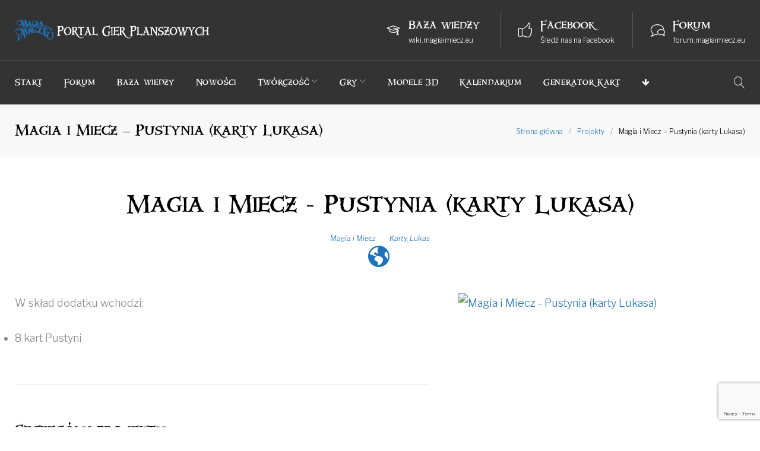

--- FILE ---
content_type: text/html; charset=utf-8
request_url: https://www.google.com/recaptcha/api2/anchor?ar=1&k=6LdrxIsUAAAAAM9rAsrZ1a_k4U-gbZ5Tgwo2wWXM&co=aHR0cDovL21hZ2lhaW1pZWN6LmV1Ojgw&hl=en&v=PoyoqOPhxBO7pBk68S4YbpHZ&size=invisible&anchor-ms=20000&execute-ms=30000&cb=g9tt1wmdn49g
body_size: 48777
content:
<!DOCTYPE HTML><html dir="ltr" lang="en"><head><meta http-equiv="Content-Type" content="text/html; charset=UTF-8">
<meta http-equiv="X-UA-Compatible" content="IE=edge">
<title>reCAPTCHA</title>
<style type="text/css">
/* cyrillic-ext */
@font-face {
  font-family: 'Roboto';
  font-style: normal;
  font-weight: 400;
  font-stretch: 100%;
  src: url(//fonts.gstatic.com/s/roboto/v48/KFO7CnqEu92Fr1ME7kSn66aGLdTylUAMa3GUBHMdazTgWw.woff2) format('woff2');
  unicode-range: U+0460-052F, U+1C80-1C8A, U+20B4, U+2DE0-2DFF, U+A640-A69F, U+FE2E-FE2F;
}
/* cyrillic */
@font-face {
  font-family: 'Roboto';
  font-style: normal;
  font-weight: 400;
  font-stretch: 100%;
  src: url(//fonts.gstatic.com/s/roboto/v48/KFO7CnqEu92Fr1ME7kSn66aGLdTylUAMa3iUBHMdazTgWw.woff2) format('woff2');
  unicode-range: U+0301, U+0400-045F, U+0490-0491, U+04B0-04B1, U+2116;
}
/* greek-ext */
@font-face {
  font-family: 'Roboto';
  font-style: normal;
  font-weight: 400;
  font-stretch: 100%;
  src: url(//fonts.gstatic.com/s/roboto/v48/KFO7CnqEu92Fr1ME7kSn66aGLdTylUAMa3CUBHMdazTgWw.woff2) format('woff2');
  unicode-range: U+1F00-1FFF;
}
/* greek */
@font-face {
  font-family: 'Roboto';
  font-style: normal;
  font-weight: 400;
  font-stretch: 100%;
  src: url(//fonts.gstatic.com/s/roboto/v48/KFO7CnqEu92Fr1ME7kSn66aGLdTylUAMa3-UBHMdazTgWw.woff2) format('woff2');
  unicode-range: U+0370-0377, U+037A-037F, U+0384-038A, U+038C, U+038E-03A1, U+03A3-03FF;
}
/* math */
@font-face {
  font-family: 'Roboto';
  font-style: normal;
  font-weight: 400;
  font-stretch: 100%;
  src: url(//fonts.gstatic.com/s/roboto/v48/KFO7CnqEu92Fr1ME7kSn66aGLdTylUAMawCUBHMdazTgWw.woff2) format('woff2');
  unicode-range: U+0302-0303, U+0305, U+0307-0308, U+0310, U+0312, U+0315, U+031A, U+0326-0327, U+032C, U+032F-0330, U+0332-0333, U+0338, U+033A, U+0346, U+034D, U+0391-03A1, U+03A3-03A9, U+03B1-03C9, U+03D1, U+03D5-03D6, U+03F0-03F1, U+03F4-03F5, U+2016-2017, U+2034-2038, U+203C, U+2040, U+2043, U+2047, U+2050, U+2057, U+205F, U+2070-2071, U+2074-208E, U+2090-209C, U+20D0-20DC, U+20E1, U+20E5-20EF, U+2100-2112, U+2114-2115, U+2117-2121, U+2123-214F, U+2190, U+2192, U+2194-21AE, U+21B0-21E5, U+21F1-21F2, U+21F4-2211, U+2213-2214, U+2216-22FF, U+2308-230B, U+2310, U+2319, U+231C-2321, U+2336-237A, U+237C, U+2395, U+239B-23B7, U+23D0, U+23DC-23E1, U+2474-2475, U+25AF, U+25B3, U+25B7, U+25BD, U+25C1, U+25CA, U+25CC, U+25FB, U+266D-266F, U+27C0-27FF, U+2900-2AFF, U+2B0E-2B11, U+2B30-2B4C, U+2BFE, U+3030, U+FF5B, U+FF5D, U+1D400-1D7FF, U+1EE00-1EEFF;
}
/* symbols */
@font-face {
  font-family: 'Roboto';
  font-style: normal;
  font-weight: 400;
  font-stretch: 100%;
  src: url(//fonts.gstatic.com/s/roboto/v48/KFO7CnqEu92Fr1ME7kSn66aGLdTylUAMaxKUBHMdazTgWw.woff2) format('woff2');
  unicode-range: U+0001-000C, U+000E-001F, U+007F-009F, U+20DD-20E0, U+20E2-20E4, U+2150-218F, U+2190, U+2192, U+2194-2199, U+21AF, U+21E6-21F0, U+21F3, U+2218-2219, U+2299, U+22C4-22C6, U+2300-243F, U+2440-244A, U+2460-24FF, U+25A0-27BF, U+2800-28FF, U+2921-2922, U+2981, U+29BF, U+29EB, U+2B00-2BFF, U+4DC0-4DFF, U+FFF9-FFFB, U+10140-1018E, U+10190-1019C, U+101A0, U+101D0-101FD, U+102E0-102FB, U+10E60-10E7E, U+1D2C0-1D2D3, U+1D2E0-1D37F, U+1F000-1F0FF, U+1F100-1F1AD, U+1F1E6-1F1FF, U+1F30D-1F30F, U+1F315, U+1F31C, U+1F31E, U+1F320-1F32C, U+1F336, U+1F378, U+1F37D, U+1F382, U+1F393-1F39F, U+1F3A7-1F3A8, U+1F3AC-1F3AF, U+1F3C2, U+1F3C4-1F3C6, U+1F3CA-1F3CE, U+1F3D4-1F3E0, U+1F3ED, U+1F3F1-1F3F3, U+1F3F5-1F3F7, U+1F408, U+1F415, U+1F41F, U+1F426, U+1F43F, U+1F441-1F442, U+1F444, U+1F446-1F449, U+1F44C-1F44E, U+1F453, U+1F46A, U+1F47D, U+1F4A3, U+1F4B0, U+1F4B3, U+1F4B9, U+1F4BB, U+1F4BF, U+1F4C8-1F4CB, U+1F4D6, U+1F4DA, U+1F4DF, U+1F4E3-1F4E6, U+1F4EA-1F4ED, U+1F4F7, U+1F4F9-1F4FB, U+1F4FD-1F4FE, U+1F503, U+1F507-1F50B, U+1F50D, U+1F512-1F513, U+1F53E-1F54A, U+1F54F-1F5FA, U+1F610, U+1F650-1F67F, U+1F687, U+1F68D, U+1F691, U+1F694, U+1F698, U+1F6AD, U+1F6B2, U+1F6B9-1F6BA, U+1F6BC, U+1F6C6-1F6CF, U+1F6D3-1F6D7, U+1F6E0-1F6EA, U+1F6F0-1F6F3, U+1F6F7-1F6FC, U+1F700-1F7FF, U+1F800-1F80B, U+1F810-1F847, U+1F850-1F859, U+1F860-1F887, U+1F890-1F8AD, U+1F8B0-1F8BB, U+1F8C0-1F8C1, U+1F900-1F90B, U+1F93B, U+1F946, U+1F984, U+1F996, U+1F9E9, U+1FA00-1FA6F, U+1FA70-1FA7C, U+1FA80-1FA89, U+1FA8F-1FAC6, U+1FACE-1FADC, U+1FADF-1FAE9, U+1FAF0-1FAF8, U+1FB00-1FBFF;
}
/* vietnamese */
@font-face {
  font-family: 'Roboto';
  font-style: normal;
  font-weight: 400;
  font-stretch: 100%;
  src: url(//fonts.gstatic.com/s/roboto/v48/KFO7CnqEu92Fr1ME7kSn66aGLdTylUAMa3OUBHMdazTgWw.woff2) format('woff2');
  unicode-range: U+0102-0103, U+0110-0111, U+0128-0129, U+0168-0169, U+01A0-01A1, U+01AF-01B0, U+0300-0301, U+0303-0304, U+0308-0309, U+0323, U+0329, U+1EA0-1EF9, U+20AB;
}
/* latin-ext */
@font-face {
  font-family: 'Roboto';
  font-style: normal;
  font-weight: 400;
  font-stretch: 100%;
  src: url(//fonts.gstatic.com/s/roboto/v48/KFO7CnqEu92Fr1ME7kSn66aGLdTylUAMa3KUBHMdazTgWw.woff2) format('woff2');
  unicode-range: U+0100-02BA, U+02BD-02C5, U+02C7-02CC, U+02CE-02D7, U+02DD-02FF, U+0304, U+0308, U+0329, U+1D00-1DBF, U+1E00-1E9F, U+1EF2-1EFF, U+2020, U+20A0-20AB, U+20AD-20C0, U+2113, U+2C60-2C7F, U+A720-A7FF;
}
/* latin */
@font-face {
  font-family: 'Roboto';
  font-style: normal;
  font-weight: 400;
  font-stretch: 100%;
  src: url(//fonts.gstatic.com/s/roboto/v48/KFO7CnqEu92Fr1ME7kSn66aGLdTylUAMa3yUBHMdazQ.woff2) format('woff2');
  unicode-range: U+0000-00FF, U+0131, U+0152-0153, U+02BB-02BC, U+02C6, U+02DA, U+02DC, U+0304, U+0308, U+0329, U+2000-206F, U+20AC, U+2122, U+2191, U+2193, U+2212, U+2215, U+FEFF, U+FFFD;
}
/* cyrillic-ext */
@font-face {
  font-family: 'Roboto';
  font-style: normal;
  font-weight: 500;
  font-stretch: 100%;
  src: url(//fonts.gstatic.com/s/roboto/v48/KFO7CnqEu92Fr1ME7kSn66aGLdTylUAMa3GUBHMdazTgWw.woff2) format('woff2');
  unicode-range: U+0460-052F, U+1C80-1C8A, U+20B4, U+2DE0-2DFF, U+A640-A69F, U+FE2E-FE2F;
}
/* cyrillic */
@font-face {
  font-family: 'Roboto';
  font-style: normal;
  font-weight: 500;
  font-stretch: 100%;
  src: url(//fonts.gstatic.com/s/roboto/v48/KFO7CnqEu92Fr1ME7kSn66aGLdTylUAMa3iUBHMdazTgWw.woff2) format('woff2');
  unicode-range: U+0301, U+0400-045F, U+0490-0491, U+04B0-04B1, U+2116;
}
/* greek-ext */
@font-face {
  font-family: 'Roboto';
  font-style: normal;
  font-weight: 500;
  font-stretch: 100%;
  src: url(//fonts.gstatic.com/s/roboto/v48/KFO7CnqEu92Fr1ME7kSn66aGLdTylUAMa3CUBHMdazTgWw.woff2) format('woff2');
  unicode-range: U+1F00-1FFF;
}
/* greek */
@font-face {
  font-family: 'Roboto';
  font-style: normal;
  font-weight: 500;
  font-stretch: 100%;
  src: url(//fonts.gstatic.com/s/roboto/v48/KFO7CnqEu92Fr1ME7kSn66aGLdTylUAMa3-UBHMdazTgWw.woff2) format('woff2');
  unicode-range: U+0370-0377, U+037A-037F, U+0384-038A, U+038C, U+038E-03A1, U+03A3-03FF;
}
/* math */
@font-face {
  font-family: 'Roboto';
  font-style: normal;
  font-weight: 500;
  font-stretch: 100%;
  src: url(//fonts.gstatic.com/s/roboto/v48/KFO7CnqEu92Fr1ME7kSn66aGLdTylUAMawCUBHMdazTgWw.woff2) format('woff2');
  unicode-range: U+0302-0303, U+0305, U+0307-0308, U+0310, U+0312, U+0315, U+031A, U+0326-0327, U+032C, U+032F-0330, U+0332-0333, U+0338, U+033A, U+0346, U+034D, U+0391-03A1, U+03A3-03A9, U+03B1-03C9, U+03D1, U+03D5-03D6, U+03F0-03F1, U+03F4-03F5, U+2016-2017, U+2034-2038, U+203C, U+2040, U+2043, U+2047, U+2050, U+2057, U+205F, U+2070-2071, U+2074-208E, U+2090-209C, U+20D0-20DC, U+20E1, U+20E5-20EF, U+2100-2112, U+2114-2115, U+2117-2121, U+2123-214F, U+2190, U+2192, U+2194-21AE, U+21B0-21E5, U+21F1-21F2, U+21F4-2211, U+2213-2214, U+2216-22FF, U+2308-230B, U+2310, U+2319, U+231C-2321, U+2336-237A, U+237C, U+2395, U+239B-23B7, U+23D0, U+23DC-23E1, U+2474-2475, U+25AF, U+25B3, U+25B7, U+25BD, U+25C1, U+25CA, U+25CC, U+25FB, U+266D-266F, U+27C0-27FF, U+2900-2AFF, U+2B0E-2B11, U+2B30-2B4C, U+2BFE, U+3030, U+FF5B, U+FF5D, U+1D400-1D7FF, U+1EE00-1EEFF;
}
/* symbols */
@font-face {
  font-family: 'Roboto';
  font-style: normal;
  font-weight: 500;
  font-stretch: 100%;
  src: url(//fonts.gstatic.com/s/roboto/v48/KFO7CnqEu92Fr1ME7kSn66aGLdTylUAMaxKUBHMdazTgWw.woff2) format('woff2');
  unicode-range: U+0001-000C, U+000E-001F, U+007F-009F, U+20DD-20E0, U+20E2-20E4, U+2150-218F, U+2190, U+2192, U+2194-2199, U+21AF, U+21E6-21F0, U+21F3, U+2218-2219, U+2299, U+22C4-22C6, U+2300-243F, U+2440-244A, U+2460-24FF, U+25A0-27BF, U+2800-28FF, U+2921-2922, U+2981, U+29BF, U+29EB, U+2B00-2BFF, U+4DC0-4DFF, U+FFF9-FFFB, U+10140-1018E, U+10190-1019C, U+101A0, U+101D0-101FD, U+102E0-102FB, U+10E60-10E7E, U+1D2C0-1D2D3, U+1D2E0-1D37F, U+1F000-1F0FF, U+1F100-1F1AD, U+1F1E6-1F1FF, U+1F30D-1F30F, U+1F315, U+1F31C, U+1F31E, U+1F320-1F32C, U+1F336, U+1F378, U+1F37D, U+1F382, U+1F393-1F39F, U+1F3A7-1F3A8, U+1F3AC-1F3AF, U+1F3C2, U+1F3C4-1F3C6, U+1F3CA-1F3CE, U+1F3D4-1F3E0, U+1F3ED, U+1F3F1-1F3F3, U+1F3F5-1F3F7, U+1F408, U+1F415, U+1F41F, U+1F426, U+1F43F, U+1F441-1F442, U+1F444, U+1F446-1F449, U+1F44C-1F44E, U+1F453, U+1F46A, U+1F47D, U+1F4A3, U+1F4B0, U+1F4B3, U+1F4B9, U+1F4BB, U+1F4BF, U+1F4C8-1F4CB, U+1F4D6, U+1F4DA, U+1F4DF, U+1F4E3-1F4E6, U+1F4EA-1F4ED, U+1F4F7, U+1F4F9-1F4FB, U+1F4FD-1F4FE, U+1F503, U+1F507-1F50B, U+1F50D, U+1F512-1F513, U+1F53E-1F54A, U+1F54F-1F5FA, U+1F610, U+1F650-1F67F, U+1F687, U+1F68D, U+1F691, U+1F694, U+1F698, U+1F6AD, U+1F6B2, U+1F6B9-1F6BA, U+1F6BC, U+1F6C6-1F6CF, U+1F6D3-1F6D7, U+1F6E0-1F6EA, U+1F6F0-1F6F3, U+1F6F7-1F6FC, U+1F700-1F7FF, U+1F800-1F80B, U+1F810-1F847, U+1F850-1F859, U+1F860-1F887, U+1F890-1F8AD, U+1F8B0-1F8BB, U+1F8C0-1F8C1, U+1F900-1F90B, U+1F93B, U+1F946, U+1F984, U+1F996, U+1F9E9, U+1FA00-1FA6F, U+1FA70-1FA7C, U+1FA80-1FA89, U+1FA8F-1FAC6, U+1FACE-1FADC, U+1FADF-1FAE9, U+1FAF0-1FAF8, U+1FB00-1FBFF;
}
/* vietnamese */
@font-face {
  font-family: 'Roboto';
  font-style: normal;
  font-weight: 500;
  font-stretch: 100%;
  src: url(//fonts.gstatic.com/s/roboto/v48/KFO7CnqEu92Fr1ME7kSn66aGLdTylUAMa3OUBHMdazTgWw.woff2) format('woff2');
  unicode-range: U+0102-0103, U+0110-0111, U+0128-0129, U+0168-0169, U+01A0-01A1, U+01AF-01B0, U+0300-0301, U+0303-0304, U+0308-0309, U+0323, U+0329, U+1EA0-1EF9, U+20AB;
}
/* latin-ext */
@font-face {
  font-family: 'Roboto';
  font-style: normal;
  font-weight: 500;
  font-stretch: 100%;
  src: url(//fonts.gstatic.com/s/roboto/v48/KFO7CnqEu92Fr1ME7kSn66aGLdTylUAMa3KUBHMdazTgWw.woff2) format('woff2');
  unicode-range: U+0100-02BA, U+02BD-02C5, U+02C7-02CC, U+02CE-02D7, U+02DD-02FF, U+0304, U+0308, U+0329, U+1D00-1DBF, U+1E00-1E9F, U+1EF2-1EFF, U+2020, U+20A0-20AB, U+20AD-20C0, U+2113, U+2C60-2C7F, U+A720-A7FF;
}
/* latin */
@font-face {
  font-family: 'Roboto';
  font-style: normal;
  font-weight: 500;
  font-stretch: 100%;
  src: url(//fonts.gstatic.com/s/roboto/v48/KFO7CnqEu92Fr1ME7kSn66aGLdTylUAMa3yUBHMdazQ.woff2) format('woff2');
  unicode-range: U+0000-00FF, U+0131, U+0152-0153, U+02BB-02BC, U+02C6, U+02DA, U+02DC, U+0304, U+0308, U+0329, U+2000-206F, U+20AC, U+2122, U+2191, U+2193, U+2212, U+2215, U+FEFF, U+FFFD;
}
/* cyrillic-ext */
@font-face {
  font-family: 'Roboto';
  font-style: normal;
  font-weight: 900;
  font-stretch: 100%;
  src: url(//fonts.gstatic.com/s/roboto/v48/KFO7CnqEu92Fr1ME7kSn66aGLdTylUAMa3GUBHMdazTgWw.woff2) format('woff2');
  unicode-range: U+0460-052F, U+1C80-1C8A, U+20B4, U+2DE0-2DFF, U+A640-A69F, U+FE2E-FE2F;
}
/* cyrillic */
@font-face {
  font-family: 'Roboto';
  font-style: normal;
  font-weight: 900;
  font-stretch: 100%;
  src: url(//fonts.gstatic.com/s/roboto/v48/KFO7CnqEu92Fr1ME7kSn66aGLdTylUAMa3iUBHMdazTgWw.woff2) format('woff2');
  unicode-range: U+0301, U+0400-045F, U+0490-0491, U+04B0-04B1, U+2116;
}
/* greek-ext */
@font-face {
  font-family: 'Roboto';
  font-style: normal;
  font-weight: 900;
  font-stretch: 100%;
  src: url(//fonts.gstatic.com/s/roboto/v48/KFO7CnqEu92Fr1ME7kSn66aGLdTylUAMa3CUBHMdazTgWw.woff2) format('woff2');
  unicode-range: U+1F00-1FFF;
}
/* greek */
@font-face {
  font-family: 'Roboto';
  font-style: normal;
  font-weight: 900;
  font-stretch: 100%;
  src: url(//fonts.gstatic.com/s/roboto/v48/KFO7CnqEu92Fr1ME7kSn66aGLdTylUAMa3-UBHMdazTgWw.woff2) format('woff2');
  unicode-range: U+0370-0377, U+037A-037F, U+0384-038A, U+038C, U+038E-03A1, U+03A3-03FF;
}
/* math */
@font-face {
  font-family: 'Roboto';
  font-style: normal;
  font-weight: 900;
  font-stretch: 100%;
  src: url(//fonts.gstatic.com/s/roboto/v48/KFO7CnqEu92Fr1ME7kSn66aGLdTylUAMawCUBHMdazTgWw.woff2) format('woff2');
  unicode-range: U+0302-0303, U+0305, U+0307-0308, U+0310, U+0312, U+0315, U+031A, U+0326-0327, U+032C, U+032F-0330, U+0332-0333, U+0338, U+033A, U+0346, U+034D, U+0391-03A1, U+03A3-03A9, U+03B1-03C9, U+03D1, U+03D5-03D6, U+03F0-03F1, U+03F4-03F5, U+2016-2017, U+2034-2038, U+203C, U+2040, U+2043, U+2047, U+2050, U+2057, U+205F, U+2070-2071, U+2074-208E, U+2090-209C, U+20D0-20DC, U+20E1, U+20E5-20EF, U+2100-2112, U+2114-2115, U+2117-2121, U+2123-214F, U+2190, U+2192, U+2194-21AE, U+21B0-21E5, U+21F1-21F2, U+21F4-2211, U+2213-2214, U+2216-22FF, U+2308-230B, U+2310, U+2319, U+231C-2321, U+2336-237A, U+237C, U+2395, U+239B-23B7, U+23D0, U+23DC-23E1, U+2474-2475, U+25AF, U+25B3, U+25B7, U+25BD, U+25C1, U+25CA, U+25CC, U+25FB, U+266D-266F, U+27C0-27FF, U+2900-2AFF, U+2B0E-2B11, U+2B30-2B4C, U+2BFE, U+3030, U+FF5B, U+FF5D, U+1D400-1D7FF, U+1EE00-1EEFF;
}
/* symbols */
@font-face {
  font-family: 'Roboto';
  font-style: normal;
  font-weight: 900;
  font-stretch: 100%;
  src: url(//fonts.gstatic.com/s/roboto/v48/KFO7CnqEu92Fr1ME7kSn66aGLdTylUAMaxKUBHMdazTgWw.woff2) format('woff2');
  unicode-range: U+0001-000C, U+000E-001F, U+007F-009F, U+20DD-20E0, U+20E2-20E4, U+2150-218F, U+2190, U+2192, U+2194-2199, U+21AF, U+21E6-21F0, U+21F3, U+2218-2219, U+2299, U+22C4-22C6, U+2300-243F, U+2440-244A, U+2460-24FF, U+25A0-27BF, U+2800-28FF, U+2921-2922, U+2981, U+29BF, U+29EB, U+2B00-2BFF, U+4DC0-4DFF, U+FFF9-FFFB, U+10140-1018E, U+10190-1019C, U+101A0, U+101D0-101FD, U+102E0-102FB, U+10E60-10E7E, U+1D2C0-1D2D3, U+1D2E0-1D37F, U+1F000-1F0FF, U+1F100-1F1AD, U+1F1E6-1F1FF, U+1F30D-1F30F, U+1F315, U+1F31C, U+1F31E, U+1F320-1F32C, U+1F336, U+1F378, U+1F37D, U+1F382, U+1F393-1F39F, U+1F3A7-1F3A8, U+1F3AC-1F3AF, U+1F3C2, U+1F3C4-1F3C6, U+1F3CA-1F3CE, U+1F3D4-1F3E0, U+1F3ED, U+1F3F1-1F3F3, U+1F3F5-1F3F7, U+1F408, U+1F415, U+1F41F, U+1F426, U+1F43F, U+1F441-1F442, U+1F444, U+1F446-1F449, U+1F44C-1F44E, U+1F453, U+1F46A, U+1F47D, U+1F4A3, U+1F4B0, U+1F4B3, U+1F4B9, U+1F4BB, U+1F4BF, U+1F4C8-1F4CB, U+1F4D6, U+1F4DA, U+1F4DF, U+1F4E3-1F4E6, U+1F4EA-1F4ED, U+1F4F7, U+1F4F9-1F4FB, U+1F4FD-1F4FE, U+1F503, U+1F507-1F50B, U+1F50D, U+1F512-1F513, U+1F53E-1F54A, U+1F54F-1F5FA, U+1F610, U+1F650-1F67F, U+1F687, U+1F68D, U+1F691, U+1F694, U+1F698, U+1F6AD, U+1F6B2, U+1F6B9-1F6BA, U+1F6BC, U+1F6C6-1F6CF, U+1F6D3-1F6D7, U+1F6E0-1F6EA, U+1F6F0-1F6F3, U+1F6F7-1F6FC, U+1F700-1F7FF, U+1F800-1F80B, U+1F810-1F847, U+1F850-1F859, U+1F860-1F887, U+1F890-1F8AD, U+1F8B0-1F8BB, U+1F8C0-1F8C1, U+1F900-1F90B, U+1F93B, U+1F946, U+1F984, U+1F996, U+1F9E9, U+1FA00-1FA6F, U+1FA70-1FA7C, U+1FA80-1FA89, U+1FA8F-1FAC6, U+1FACE-1FADC, U+1FADF-1FAE9, U+1FAF0-1FAF8, U+1FB00-1FBFF;
}
/* vietnamese */
@font-face {
  font-family: 'Roboto';
  font-style: normal;
  font-weight: 900;
  font-stretch: 100%;
  src: url(//fonts.gstatic.com/s/roboto/v48/KFO7CnqEu92Fr1ME7kSn66aGLdTylUAMa3OUBHMdazTgWw.woff2) format('woff2');
  unicode-range: U+0102-0103, U+0110-0111, U+0128-0129, U+0168-0169, U+01A0-01A1, U+01AF-01B0, U+0300-0301, U+0303-0304, U+0308-0309, U+0323, U+0329, U+1EA0-1EF9, U+20AB;
}
/* latin-ext */
@font-face {
  font-family: 'Roboto';
  font-style: normal;
  font-weight: 900;
  font-stretch: 100%;
  src: url(//fonts.gstatic.com/s/roboto/v48/KFO7CnqEu92Fr1ME7kSn66aGLdTylUAMa3KUBHMdazTgWw.woff2) format('woff2');
  unicode-range: U+0100-02BA, U+02BD-02C5, U+02C7-02CC, U+02CE-02D7, U+02DD-02FF, U+0304, U+0308, U+0329, U+1D00-1DBF, U+1E00-1E9F, U+1EF2-1EFF, U+2020, U+20A0-20AB, U+20AD-20C0, U+2113, U+2C60-2C7F, U+A720-A7FF;
}
/* latin */
@font-face {
  font-family: 'Roboto';
  font-style: normal;
  font-weight: 900;
  font-stretch: 100%;
  src: url(//fonts.gstatic.com/s/roboto/v48/KFO7CnqEu92Fr1ME7kSn66aGLdTylUAMa3yUBHMdazQ.woff2) format('woff2');
  unicode-range: U+0000-00FF, U+0131, U+0152-0153, U+02BB-02BC, U+02C6, U+02DA, U+02DC, U+0304, U+0308, U+0329, U+2000-206F, U+20AC, U+2122, U+2191, U+2193, U+2212, U+2215, U+FEFF, U+FFFD;
}

</style>
<link rel="stylesheet" type="text/css" href="https://www.gstatic.com/recaptcha/releases/PoyoqOPhxBO7pBk68S4YbpHZ/styles__ltr.css">
<script nonce="JSuuLrA7DjtFzl24JCxdBg" type="text/javascript">window['__recaptcha_api'] = 'https://www.google.com/recaptcha/api2/';</script>
<script type="text/javascript" src="https://www.gstatic.com/recaptcha/releases/PoyoqOPhxBO7pBk68S4YbpHZ/recaptcha__en.js" nonce="JSuuLrA7DjtFzl24JCxdBg">
      
    </script></head>
<body><div id="rc-anchor-alert" class="rc-anchor-alert"></div>
<input type="hidden" id="recaptcha-token" value="[base64]">
<script type="text/javascript" nonce="JSuuLrA7DjtFzl24JCxdBg">
      recaptcha.anchor.Main.init("[\x22ainput\x22,[\x22bgdata\x22,\x22\x22,\[base64]/[base64]/[base64]/ZyhXLGgpOnEoW04sMjEsbF0sVywwKSxoKSxmYWxzZSxmYWxzZSl9Y2F0Y2goayl7RygzNTgsVyk/[base64]/[base64]/[base64]/[base64]/[base64]/[base64]/[base64]/bmV3IEJbT10oRFswXSk6dz09Mj9uZXcgQltPXShEWzBdLERbMV0pOnc9PTM/bmV3IEJbT10oRFswXSxEWzFdLERbMl0pOnc9PTQ/[base64]/[base64]/[base64]/[base64]/[base64]\\u003d\x22,\[base64]\\u003d\\u003d\x22,\[base64]/w4dhw4o3wqvDmsKfw6IHLD8wQsKfw54vw6/ClAMewoQ4Q8OLw4UYwqwXPMOUWcK4w4zDoMKWU8KmwrABw57DgcK9MiwJL8K5IRLCj8O8wrdlw55Fwpskwq7DrsOAQcKXw5DCgcKhwq0xVHTDkcKNw7/Cq8KMFB1sw7DDocK3F0HCrMOWwqzDvcOpw6HCuMOuw40pw5XClcKCbcOQf8OSOB3DiV3CtsKPXiHClsOIwpPDo8OjL1MTPlAew7towpBVw4JEwpBLBEDCoHDDngbCpH0jXsO/[base64]/DosOXwrwSQzjDhhwWIcOwSsORw5UTwrrCn8OxK8ORw7TDq2bDsRvCslbCtHXDvsKSBHbDgwpnHmrChsOnwp7Dh8Klwq/ClMONwprDkChXeCxwwqHDrxleSWoSGFspUsObwrzClRE1wrXDnz1XwqBHRMKgDsOrwqXCiMOTRgnDrcKtEVI4wpfDicOHfwkFw49KY8Oqwp3DkMO5wqc7w6pRw5/Cl8K1GsO0K1MYLcOkwrYzwrDCucKFdsOXwrfDlUbDtsK7c8KyUcK0w7pxw4XDhQt6w5LDnsOsw73DklHClsO3dsK6OG9UMw0FZxNZw5toc8KwMMO2w4DCgcOBw7PDqyLDlMKuAkjCsELCtsONwrR0GwUawr10w6Row43CscOfw5DDu8KZTMOiE3Uiw4gQwrZ3wrQNw7/DjcOhbRzCisKNfmnCtQzDswrDlcOPwqLCsMOLa8KyR8Ogw68pP8OsMcKAw4MlbmbDo0HDj8Ojw53DvEgCN8KLw6wGQ145XzMfw6HCq1jCr0gwPnzDuULCj8KKw6HDhcOGw7/CsXhlwr7DoEHDocOCw7TDvnV4w7VYIsOZw6LCl0kiwrXDtMKKw6VjwofDrnrDtk3DuErCmsOfwo/DmDTDlMKEcMOQWCvDlMO0XcK5NktIZsKwf8OVw5rDp8KNa8KMwqXDn8K7UcOjw7dlw4LDtcKCw7NoHHDCkMO2w7R0WMOMRlzDqcO3AzzCsAMSTcOqFmjDjQ4YN8OFTsONRcKWclIUXhQ1w4nDt3wpwqMrAMOfw5bCncOLw71ow6NnwoLCksOrCMOFw65PbC7Dj8O/EMOowpdOwopew4rDosOOwqw9wq/DjcKBw4l+w4/DiMKfwqnDlMKbw7N3dXXDvMO/LsKgwpfDg1xEwoLDrm9Uw6wfw601BMKPw4ZOw5hLw7fCvT5lw5DCnMO3UlTCqhIkaDcgw6FRL8O7RztFwod0w5DDnsOVH8ONa8OXXzLDpcKuTzjCr8KbIXcORcKqw7XDmAzDg0cSFcKpSGPCu8K+Yg9Gb8Oow6fDu8OXLnlRwrLDrS/Dt8KjwrfCpMOWw6sbwonClhY+w4ROw4I0w6g8e3bCmcKtwpEGwolRIW0nw5w/McOvw4/DnRFoYcOFecKcMcKAw5nDvMOfPMKXMcKDw4bClRPDoXrDoTnCsMK0wo/CgsKTB3bDnXdbdcOpwoXCuVF7ZDd4T09yTcOCwpJdAhYuBU5fw4UJw4Icwp5PPcKHw48SDMOowqErwofDsMKiBE4RYiXDuBFxw4/ChMK+G1wgwo9aF8Oqw6TCjUDDixAKw4IjOcKkA8KAGHHDgX7DnsO1worDmMKaeUAvW3V7w48bw7kFw7jDpMOZPG/Cg8Kdw5dZJSRdw5Bcw4bDnMOdw7IqBcOJw4bDn3rDvBBZJcOcwo5/XMO+b0/Do8KDwq90wqzDisKTXDvDvcOOwpgfw7osw4HCljYqesOAIjRzY2PCnsKzMQYjwp/DlcK9GcONw4TDsyhMM8KqOsOYw5zCrCgcf2XCsCJpQsKMCcKbw7xTJi7DlMOgEThOegB7aDxaVsOJZHvDuR/Cq0AjwrrDt2t+w6d6wrrDjk/CgTFhJUPDvcK0ZGbDjVALw4jDiGPCnMOeVcOgPAR4wq/Dh0LCoERjwrjCp8ONGcOAEsOBwqLCusO2ZGFCLV7Cg8OpBnHDm8KaC8Kid8K2TgXCiFh7woDDtCXChgvCuBpBwoLDq8K1w43DgG5HHcOHwqkGcBo/wo8Kw6oqIsK1wqELw5cgFl1Hw41vRMKWw7DDjMO9w4MIEMO4w57DoMO8wpgOPzXCicKlY8KmQBrDqRoswqjDnhTCuyV8wpzCp8KJIMK3KBvCgcKVwo0UBMObw4/[base64]/CnlNlKV3Dj8KRwpvDlsOwBTjDpBXCgsOYw5/DiiTDscOEw7lHVznCn1lsPnTCucKqX0BKw5DCgcKMdx5PYcKham/Dt8K1bk7DnMKcw59NB2ZfPcOsM8K/Az9RHWDDkEbCpCwxw6/DrsKHw7BfSTDDmE4YRMOKw6bDtQzDvGDChMK9KsKnwo0fHcKiHHNNwr5XAMOCdUdlwqjDnWgbVl1yw57Di2cmwoAbw6M7ekQufcKiw75lw7JtVMKrw6EfNsKjAcK8NFnDg8OcZQUWw4TCjcO/WC8CdxzDvMOrwqR1A289w7Ivw7XDsMKDKsOWw50Zw7PDimHDscKhwrfDncOfd8KaR8O9w6PDrMKbZMKDacKmwrTDih7DjEfCoRF3Ey/CusOZwpHDr2nCqMOLwpQEw6DDjU8Cw5zDvSQjWsK/VyHDvBvDr37CiTTDhcO5w4QkGMO2f8O6SMKDBcOpwr3CoMKEw5RKw7Z6wp5nTFPDgWzDhcOUUsOdw4I6w73Dp0/Dr8KcA20XF8OKLsKRCGLCscKfNjoPaMOKwpBNCnbDg1JBw5oxXcKLEEgDw6rDl2nDqMO1w4NpC8OkworCtXMqw61vVsOjPkzCnVfDtAANdSrCn8Oyw57DqhosZmMQGMONwpA6wrNOw5/DqXRxCS7CghPDmMKAXWjDjMOHwqI2w7RVwok8wqkdWMOfSFRYVMOMwpbCqS4yw6TDtsO0wplLb8KbCMOyw50DwoHCoxfCgsKsw73DnMOFwpl/[base64]/[base64]/CvhjDll/Cm8KFw5pxVFHCt8OpdxhYw7cbw70dwq7DhsKZdVl5wrDCncOvw6gQTyHCgcOZw5HCixk3w4vDkMKSHhtyYsOYFsOww4zDqBjDoMOpwrXCpsO2M8OrbsKbDcO8w4bCtW7Dr2xewrbCp0VJOgJwwrh6bm0/wonCqUjDt8K7O8OfasOwdMONwrfCisKRasOswpXDvsOcfMKww6PDn8KdKznDgTLCv1jDiRcleQgUwrvDnCzCoMOPw43CsMOvwoxQNcKJw6pfEDhsw6l2w59zwpvDmFo1wrnClhlSO8OSwrjCl8Kzb3nCocO6JcOkA8KkNRU/b2bCqMOydcKpwoV7w4/ClQ0SwoYuw5fDjcOaTz5tZjlZwrbDsx/DpHvCuHrDqsOiMcKDw7XDhhTDmMK+RjLDmUdow6IpGsO/wq/DvcKaFsOUwo7Du8KhAU3DnW/CqkrDoSvDpQcow5YFRMO9GcKrw4s9IMOtwrLCpMKow6UUDmLDlMOyMHdvLMO5ZcK+VgDCozbCmMKKw7sfMh3ChU8/w5USDcO3Kx1dwqTDssKQNcKrw6HCtwt0VMKxcmpGRcKtfGPDiMOdXynDksKtwqkec8KxwrHCpsO8HUlUeGbDigoubcK0RgzCpsOvwp/[base64]/dBrDsj3DiMOswrpGbWPDp8KBw5DDpRZmS8KSw6JgwrEWw41EwpHCqVcwWQPDjkLDgMOGYcOYw5puwqDDrMKpwpTDjcOQU2VqZCzDrEAfwrvDnQMeA8OqHcKtw4vDmcOawrrDnMKswr43ZMKxwrvCvcKNAsKkw4IeVcKYw4DCtMOCfMKPE0vCtRvDkcK/w4xAJ3M+aMONw6/Cq8Kkw69xw7p8wqQhwpBIwq0uw61vIcKpC1AfwqrChcOPwozChsKxMgUVwr3Cl8OUwr9pfirCgMOhwrsleMKXKx10BsOfJStKw6cmO8OuJwRpV8OZwrBxNcKHZRLCgHYUw4FQwp/DisOnw4XCgXfCq8KsP8K4wpjCuMK5YgjCrMK/[base64]/PkJZWcOhacK6w5vDo3HCpsK4OMONw6XCu8Ktw5ZIOHrCkMKuwrt/w5jDh8OxPcKuX8KwwpnDucOcwp0wZMOER8K1AsOAwr42w55yWUokcy/CpcKbM3rDpsO2w7Jjw5LDhMOoennDpVQtwo/CqRo0H08GDMK+esKbH0BCw7vCtUxMw7PCpTVYIcKVNwjDjsK4woMmwodww4kqw7fDhMKAwqLDoG7Dj2VLw4pdbsOrTE7DvcOPPcOOEwzDpCkcw7PDlUDDl8O5w7jChmBZPAzCu8O3w7NXSMKhwrFtwr/DoQTDghwnw5Q7w5h/[base64]/DqCXCoSE4wpsrPXDCsMOyw5rDhMKjXFPDukLDhMKGw5XCnkJLAMOvw45Xw4LCgn/DlsKrw7oNw64LKGzCuAp/cx/[base64]/wozCoMOLwqPCoHpWV38VMCTCgMKVURLDmDhUX8OSK8OewosYw5LDtsONGWNAV8KDOcOkeMOyw5c6wprDlsOBNMKXAcO/w6tscn5Iw7olw71MXDtaGnvDtcK7LX7CicKhwp/CgE/DncO/worDtw4nfjQSw6DDu8OBDFszw59aEgl/HgDDk1EqwonCisKpO05nGHZUw4fDvivCrBHDkMKWw4PDh11vw4tjwoECBcORwpfDhCJ5w6IbHk85w780KcK0Ik7DvVkKw586wqXCmFNkORh7wpQDLcODMnp7DMOJQsK/FklGw6/DncKTwo8yDG3CjR/[base64]/[base64]/acOFKMOuw5nDhhXDscO0wqAnw65uJEh9wr3CswIZbMO5wp0zwoTCpMKwL2FowprDuBlLworDlh9ZCnXCj1HDssKwSF0Nw7HDvcOtw6IVwq7DqnnDnE/Cu1jDkGQxGyTCosKGw59XIcKpBiR1wq4Mw60Qw7vDkUs8QcOFw63CmMKYwpjDisKDZ8KKDcOPJcOAT8K/RcK0w5vCm8Kyb8KcRTBywoXCsMOiE8KDfMKmGxnDjgvCp8OfwpXDjcONFSxZw4/Ds8OewrwlwovCh8O9wqrDisKZI3DClEvCqTLDmFzCrcKnCm/DiyhbUMOHwppNM8OcGsKkw740w7fDpkbDvjM/w4/CocOUw4wIWsOrFBYZKcOqP0HCrxDDq8O0UwoeUMKCXDkuwq9nM27DhXc9NVbCmcOpwrAIZWjCv0jCrQjDow4Xw5dTwonDmsK4wpfCrcKKw7zDvmzCg8KLK3XCjMKrDcK6wpMlM8KATsOJwpAkw4krMAHDgQrDl0kkbcKDAm3ChhTDl3wFcDh/w6IEwpR8wp0Mw5jDm2XDicOOw5INfMORLEzCji8awqDDgMORb2ZVZMKiGMOeYDTDlMKOGgpDw4g2GsKpbMK2FFxlEcOJw5HDlGFdwp4LwoXCjnHCmD/Cqy5VfSvDvcKRwozCocKfNWDCoMOOElAJLiF4w4nCqcO1Y8KRKG/[base64]/Dm1wOw4zDhcOHwpABKcOfQMK8wrPConbDsyzCng8gXMKHVmPDuSh5KMKYw5QUwqlQd8OvPRAcw5/Cigt4YgE4w6vDicKDFhTCiMONwrXCj8OCw4w+IFl/wprDvMK9w5tYLsKMw7vDocK7J8K8wq7CnsK4wq/CqnIxLMKewotew6JjGcKGwonChcKmDyvCvsKNVn7DncKHLG3CtsKAwrDDsW7DkEXDs8O6w5hHwrzDgcOKGjrDlyTCsyHDp8OVw7PCjkvDkl5Vw6YYLsKjAsO4w4rCphnDjE/CviPCkCEsHVcDw6oDwq/Chy8IbMORIcOhw6dFUA8swpVGblbDi3bDs8OQw6XDk8OOwpMLwolUw5p6WMO8woIDwobDicKFw5slw7XCisKZR8KkfsOtGMOPFTQrwpEGw7t3GMOYwos8fl/DuMK7IsKyRBDCicOEwrHDjmTCncK9w6EOwpg4w4EzwoPCmnYZKMOjLFxwO8KWw4RYJxkLwrHCjTDCmRtCwqHDg2/[base64]/CjsO5wp1UXjkVGMKJw4F1wr7Dl8OzQ8OyH8OKw5HCl8KWOlUBwoLChMKsJcKWQ8K/wqvCvsOuw5p3VVcNdMOueT91GXwMw6DDtMKbVktPZmxTZcKBwqlUw49Iw5Ytw6IPw6/CqmYSIcOIw7gtd8Ogwp/DvAkkw43DpHjCrsKXdkTCr8OITDcFw6ZNw51mwpVpdMKpO8Obf0PCicOJEcKUQwIxRMOxwqAUwp95D8O8OmMnwqfDjFwGAcOuKl3DsRHDhcKLw4nDiFxybMKEB8KoJQnCmsOXMyXDo8O8UW/Cl8ONRn7DrcK/HhzDqCvDoR/[base64]/Cjx3Du8KsDsKnw6F8wq/CtVhUOhoqw5XCsU3DoMKSw6bCkkYnwps4w6VvQsOtworDssOzTcKfwo9/wqQ4w7FSdFFbQRbCqnDCgnjDpcOgQ8K0QzRXw6ktacKwQhkEw4jDm8K2fmvCkcKlEUlvaMKyCMODOBfCsXhJw7pHCl7DsQI2O2LCjsKMMsOqwp/Dml1wwoYEw5sBw6LDggNYw5nDlcO1w5AiwrDDpcKzwqwOCcOaw5vDmhkZOsKPNMOOKTg7w7lxbjnDp8KYY8K0w70PWMKWdn3CnkrCgcOlwpbCtcKCw6RXZsKcC8KHwoXDtcKGw7tmw7bDji3CgcKkwowXVx5lPDUvwqHCtsKHW8KdUsK/Im/CsxzCjcKYw78uwpUBCcOtVBs9w7jCisKsWnVpdGfCpcOIEj3Du1NNbsOmL8KQTAYrworCi8Orwq/DpCssZMOhw4PCrsKww7gQw7Aww6FXwpHClsOOfMOMG8O1w5k8woQtR8KfK21qw7TCiCE4w5zDuzERwpPDpkzCuU8qwq3CpsOVwrgKPzHCvsKVwqodJMKEQsO5w6FSZsO6aRV+fk3CusK2d8OSZ8O/FwUESsOfYcOHWWxlbx7DusOIwodQTMOFHWcWHjFXw5jCgsKwTXXDkXTDkAXDvzXCjMKKwocpNcOqwp/CmxTCvMOuSxHDolEUSgFMSsO5R8KHQjbDgxdZw78eFnPDvsKiw6rCkMOGZThZw5/DtV4RRg/Ci8OnwpLCocKdwp3DpMKLw67CgsOew4APMHTDqMKPaCYqF8K/[base64]/DhSg6PAAwQsKGKX/[base64]/UsO1HMKbwqzDmcKnNkohw7DDpSZaNcKJwpAJSh3DozEcw6dhEmxAw5jCmHNGwovDu8OaXcKNwrHCh27DjUg6w5LDrHx8bxJDGEXDmmQgEMOeJ1jDs8Klwqp+WgNUwqkJwpwcJG/CisKeD1lgKjI9w5TCusKvCCrCliTDo2E2F8ODcMO3wrEIwozCosOAw6HCtcOTw6g2P8KQw6pFKMKdwrLCjGjCqsKNwrXCunMRwrHCj0/CnxLCr8OqYjnCtWBvw5XCpjZhwp3DlMKDw4vDqCTCpsOXw5BNwprDngrCrMK0NB8Bw63DlSrDjcKQZ8KDS8OAGzfCu35BdsKsdMOLGj7CjMODw5VoNCHDlUh4GsKqwrTDtcOELMOcAMK/NcK0w7HDvEfDpiTCoMKMWMKWwpxIwqDDngluaE/DvUnCn1FNCHVIwqrDv3bDvsOPFD/CosKFYcK+UsK6TUjCi8K5wrHDpMKoAx/CiWLDvDI5w4PCvMKVw4fCmsK8wodwaC7ChsKWw6ZeDMOKw6/[base64]/[base64]/[base64]/CsSdDw6cbw7I8w4QIBHvDmzDCsUTDt8OJRMKzP8Okw4TDkcKBwrU2w43DjcKCCMObw6Riw5cWbRoTPjwdwpHCp8KkX1rDpMOdcsOzAcKGDSjCv8O0wp3Ds14OXgvDtcK5V8O6wrYgZBDDpVdiwp3DmwDCrXjDq8ObTsONSk/[base64]/[base64]/CvzcAw58Wwr/Cq0XDjTZWGDBJFsOVw53DssO8BsKqY8O3UsOLWiJeAURoBcKqwqtAah3DhsK/wo7Cg30dw4nCoglIMsKASC/DlMKFw7LDv8Ohcl9OFcOKVULCqBMZw6nCs8K0A8O7w7zDrg/Cuj3DrHHDgl3CrMO4w7XCpsKTw54uw73DkEvDmMOlBS5wwqAlwq3DtsK3wrvCj8KHwoZ4wrXDm8KNEHzClk/ClV14MsOvfsO7GCZSaQzDiXUow7k/[base64]/Q8Orw4ZkGlvCuXp1WcOywp4Fwp/DpUPDo03CuMOZwrHDhWrCksO4w6fDpcK8EFp3PcOew4jCvcOKFz3DhHXDpMKPcyTCq8KmVsOPwpHDlVDDpcOcw5XCuwJew4Vfw7jCj8O/worCq3AJcRbDk3/[base64]/[base64]/[base64]/TF0Ren4CwrfDjyoqB8KdWnHDocOZYXTDrDDChsOIw54+wr3DrcOUwrYkUcK9w75Dwr7CsH3CpMOxwoQJa8OvYQPCgsOlQgdtwo0RRGfDrsKswqvDmcO8w7NfcsKYJngOwrwsw6lyw7bDuj9YL8OWwo/DosOhw6jDhsKTwovDhR9Owr3CjMOEw5ROC8Kkw5Qlw6LDqnfCu8K6wo7Ct2k1w6Faw73CvRLDqMKTwqVnY8OBwrzDpcOQegDCjEJ4wrXCvmRWdcOEwqQlfV7CjsK5cn/CqMOaZsKUMcOmHsKsdzDCscK4wpvDjsKTwoHCoy4awrN9woxXw4IlccK+w6QxCmrDl8OrTknDuS0bPF84CFXCocKqw4TCvsKnwrPCiAvChjdrOmzCpGIrTsKTw4DDmsKewpjDqcO/WsO7b3PCgsKfw74/w5h+E8OdCcOiC8KIw6RNKi8XWMOfV8Kzw7bChkkVAzLDlcOhJjhpX8K1WcKAUxF5DsOZwoEVw5MVFg3CiXtLwo3Dui11YzFaw6/Dl8Klwo4CUFDDqsOZwpAxTVdMw6QJw4BUBsKXOHfCt8KKwoPCvzd8VcOcwpZ7w5NGW8KPOcOlwrp6TmcXGsKPwr/CtyjChAM6wo8Kw4/Cp8KAw5RzRE7CnnBzw5cmwqTDvcK5PXAxwrbCvHIaAyErw5nDmMKgQcO3wpXDuMKuwq/[base64]/DnDArY13DuMOmwqcKwqTCml3DkMK0w6vCr8KcelpqwpYawqEINMOIYMKaw4TCisOiwr3Cl8O2w6gZcVrCskBKJF55w6ZnA8K2w4FVwpZgwq7DksKJcsOtKDPCqHrDq2XDvcOUOkkQw7/Dt8OAWXjCo18gworDq8KUw67DgwpNw7w9XWXCg8OUwrFlwo1KwoMDwozCiw/[base64]/CucKIw7bDr8KzFcK7w4QvBsKgCRYebGfCr8OMw5slw5k7wq8hecOhwo/Dk1B6wosMXl9VwpxOwr9OIMKHQ8OOw5zCksOQw7BSw6rCtsOzwrfDtsOKTDXDpDrDgR55Um1kIm3DoMOMOsK4XcKAEMOMCsOyQcOcOsOyw5zDskUqRsKzR08kw4TCszfCjMOpwrHCniPDhxk4w54dw4jColsqwrLCvcO9wpnCsm/DgmjDvGHDhUcVwqzCr2RIaMK0XR/Cl8OaHsK+wqzCrnAaAMO8M0DCoVfCphAnw5Rpw5vCrSnDtg/DqGzCrGdTbsOkAsKrIMK7W1LCi8OZwpBbw4TDvcO6wpDCscOSw4nCj8KvwpzDiMO/woI9YUoxblzCo8OUOk5uwp8cw6gtwpHCsQDCp8ObDlbCgy7ChXnCvm9DaAfDmwhzKygewrd4w58scnDDusOEw6fCrcOwEB8vw70HOcKGw6I/[base64]/CmxjCt8OyQcOuw5oBwq9rwq4dw7zCpSDChAdTNRQRGWLCpRDCowTCojQxBMKRwqhsw4TCiF/ChcKcwpbDrcKpaVHCrMKFw6ElwqvClcO/[base64]/CpCw3V1RIJBFhw61IwrQxw74WdMKKwot7wppzwobCvsO7OcKEDBNAR3rDssKiw45RIMKQwrsGbMKfwpFoBcO1JsORIMO3LcK2wrzDvXvDvMKlW2NpasODw593wpjCsk1/acKgwpIvE03CqSUhIjoUVDHDlsK3wrjCpX7DlsK1w61CwpgSwpt1NcO/w6x/w5sdwr3DjmZhBcKrw6k4w7whwqrCjlYxEVbCtcOqcQ8mw5PCiMO0w5XClDXDhcK+NyQhb0gwwoAfwofDuj3Cul1GwppCeXPCv8KSRcO0W8KKwqXDtcK5wrHCgQ/[base64]/ClhDCoj/CtCDDlcOqwrVcOsOjHMKdBcOFw65Ww6BPwrURw4JNw75Yw5ktLHAfCcKewoxMw5bCl1ZtLAw+wrLCrUIMwrYiw7gBw6bCpcOawqTDjDZhw7dMecKTZ8KlR8KSVsO/eRjClVFcblEPw7jChsOKUcOgADHDmMKkGsOww4xlwrnCrCrCmsK4wpLDqRXCgsKrw6HDiXzDrzXCjsOGw7/CnMK/NMOcScK2w6hOZ8KhwrkzwrPCqcKaSsKSwqTDiFQsw7/DiTdQw5x9wqPCoC4BwrbDvMOLw7ZSHMK2UcOfBSrCqyEMZWslHMOHJMKWw54+DG/DpRPClUvDlcOkwofDlgIjwr/[base64]/Cg8OQfMOsdjAwfcO4w5zCi33DuHnCrcKeVcKBw7ttw67CrD1yw5cgwqzCusOZVz8mw7NzWMK4LcK0LhJsw7LDpsO+TwJvw4/[base64]/DnsKsw67CjsKpwrrCqhRUwqJow4XCl8OAwp3DixzCt8Oew6gZEgQiRX3DuGIQZy3Dq0TDsQ5WKMK+wr3DgzHCiUNOY8KHwoFiU8KaGCjDr8Khwo9+dMK9HS3CocOnwo3CmMONwoDCtyfChk8+dQslw5bDisOiGMK/[base64]/DpsK/w6Y8w5fDvidvw6QNUxI+YcKDwqEXMMKIOGlSwr3DgcKBw6g+wpAJw6sFR8Orw77Ct8O3IMOsQk1JwoXCg8Ocw5DDomnDqAbDs8KsZMO6EUsiw6LChsK/wogDUF1NwqnDgHHCq8OlEcKDw75TSzTDuyHCq0xzwpxSLjlNw4Njw4vDk8KbLWrCkHzCgcOaZ13CrH7DusOtwpFjwovDv8OAN37DjWkQKALDhcK4wrfDvcO2wpNTSsOKW8KUwqdIJjM+UcKSwpwEw7pPDi4UAzcZUcOTw78/dyEiVS/CpsOIZsOMwoXDkAfDjsK9WxzCkQ3Ck25zbMOhwqUjw6fCvsKEwqRSw6VNw4QwG2oRCn4oEFDCtMKQRMK6dAo6JcOUwqM9QcOQw4NIcMKSJwx2wpFSE8O9w5TClMO9fUx/woghw73DnTjCqMKzwpxnAj3CtMKfw5zCrGlIFsKSwojDskjDhcKcw7U+w41PGAfCocO/[base64]/DlsOBw6kiwo4OwqFmwpJAwp4bYHrDmwJDECjCgsKlw78uO8Oyw7kWw4DCoRPCliB2w5bCsMOFwpkrw5YoIMO0wrcwDmtrbcK8cDjCqRzCt8OEwrdMwqVSwp/CvVfCgBUoFGxGDsOHw43Cm8OtwoVtU1oWw7tEOgDDqUofJF0awpJgw48LJMKTE8KNBGfCtcKHS8OKO8KyYSnDulJyKiU3wr10wo5uKkUCP18Aw4fCjcOVZcKVw7/[base64]/HcKzwrLDqllQWcOnD8KAfcKzMsOdw77DjknCp8OTIHcVw6dmWsKSTFYCBcKyNcOWw6nDpcKYw67Cn8OlLMKzXA5/[base64]/[base64]/[base64]/[base64]/DgMOQwooadyV7w7ocw6TDtMKkcMOjw7ItRcKewrl7GcOjwph6dBTDh2DCizvDhcKwXcOGw6DCjxZTw6Esw75pwrpDw7Vyw7pnwrAHwqrCiz/CjzvCghXCul0cwrNYScKXwpxKdQtDLHMyw4lsw7VCwrfCvGJ4QMKCIsK6W8ORw4HDm1pDS8OrwpvCgsOhw6/CncKywo7Dm1F0w4AnDAPDisKmwrdDVsOtfWg2wpgvMcKlwpfDjERKwqPCu0PCg8KHw6cNSyvDisK/w7oyTCzDvMOyKMOyCsOHw5sCw4sXCRfCgsOAf8OkZcOYDEXCsA8Qw4fDqMOSAU3Dtm/CiHMYw6zCtDJCBsOaMcKNwojCsVspwqDDjk3DsDrCrGPDtGfCuDjDnMONw40KQcKlJVLDng3CksK9dMOSVHHDnUXCv3XDqQzCg8OhKX9awrdHw5HDksKkw6rDi3jCp8O/w6PChsO/ehnCiizDo8OOBcK6dcOEacKmZsKvw6LDnMO3w6hoImzCsCPCnMOjTcKtwqfCucOLRVsgb8OTw6dEeD4Kwp46GxDChMK7PMKpwpsKWcKKw44Lw7/Ds8K6w6/CmMOTwpPCucKkTlrDoQ86wq/CiDXCimPDhsKeJMOOw796C8KAw7RfW8Orw5t1Rl4Pw7towrTCg8KAw6zDqMKfZiwzdsOFwqzCvkLCs8O7X8OpwprCs8ORw4vCgQ7DtsOYw4VPDMO9JmRQY8OOFErDtlwDUsOhF8KjwqghGcOSwoTDjjsEI0MNw7IDwq/Dv8Ovwp/[base64]/Dn8K/[base64]/DpmQESVbDj8O6fVPChn7Co8ONAgYsNlzCphfCn8KwIBDCswjCtMKsfMO3woMfw5TDrcKPwqo6w6zCsj9Hwr7DoSHClAfDkcOsw608dALCk8KSw7fCuzXDlcO8V8Ozwo5LO8OoGzLCnsOVwp/Cr2fDhWs5wq9xVl8ERHchwotLwoHCk1l0EsOkw7ElXcOhwrPCtsOQw6fDlhphw7sIw6VKwqkwfDrDnw4PIcKswprDgS3DnhdJE0zDp8OTGsOdw5XDmHnCqV9gw6k/[base64]/w4oSeG0ew78dd1hET8OCwpTDuA7Dp8OTRsO8w59gwq7Dr0EZwpfDrsKewpRwKMONWsK+wrx1w4XDosKvAsK7JwkBwpMywprCgcONHMOZwobCm8KOw5PCgEwkZ8KDw5smcXk0wpvCgk7CpR7CisOkC1bClXnCiMKLOmpWZzZcTcKMwrciwqNyO1DDjFZvw5vCuwlOwq/CmA7DrcODXDNBwpsSeXc6w5p1ZMKWL8Kvw6FuP8OvGiTCt31RMD3DqMOsAcK/eEVIRTfDssORLn/Cs33Dkk3Dt3slwrPDo8O1YsOfw5DDm8Kzw5jDnlJ9w6/CtjDDnS3CggB7w6ciw7HDgsOswr3Dr8OmVMKgw7rDv8Okwr3Dold2Qz/CjsKrTMOmwpB6eFhnw5ZNFhXCvsOMw7bCnMO4Nl3CuBrDjG3Ci8OXwqAEbRLDk8ONwrZzw53DgxEiAsO+w7Y2dkDDtydnw6zCmMOdAMORUMKlwpk3dcOCw4fDscOSw5hgTMKBw67Dnlt/eMKtw6PCpFjClMKedHZPZcOUN8Kww41XD8KpwoExfVkmwrEHw54kw6fCpTXDq8OdGEciwoc3w7MPwpwXwr1zAMKGc8K4c8OFwoYDw64ZwrTCoT1rwo1twqvChy/[base64]/Cq8OCQEbDo0/Cu2Y7w73DpCtvDMKuwrrClk3CuTp0w4cZwo3CiEjCuQDDk3nDrcKeKsOFw4xMa8ODOVjDisOhw4TDsm0pMsOXwp3DqnPCklNtOcKcdFjDq8K/SSrCsB/Dl8K4EsOEwqpeFCTCqRjCiTFJw6TDn17CksOCwowKDRopRh5oDQcBEMK/w5srXUzDiMKPw7PDpsOKwqjDuHTDoMK7w7TDosOCwqxRS1/DgkMaw6DDgMOOHsOKw4DDjiHCrmsxw54NwolPY8O6wpHClsOwVGlKHj3Chxhkwq7DoMKEw595dVfDsU0uw7IvQMO9wrjCsWlaw4tjWcOowpI1w4csTwdewqhJLhgxOzPClcOgwoA5w47DjwBkBcKGWsKawqUUMS/Chx4gw4orF8OHwpZTPG/DgsOFwrkGZW9kwo/[base64]/DiR7DumXDiMOrw5DCl1YcW2tQwpFkFhHDom/CuWpheQhLDMKuYsK/w5TCj0kFbDPDgMKMwpvDjxbDnMOEw6DCpzsZw5FpZ8KVEUVSMcOjTsOmwrzDvgfCuEJ4c2XChsONLGZYCQFjw4/DtcO5EcOPwpE3w4EQAUpfcMKaZMOxw7PDmMKtLcKLwpc+wqrDtyTDi8Ksw47DlHRKw789w4zDhsKuJ0ZQBsOkDsKiasKbwrNTw7IzCwrDmHoeVMO2woctwq/[base64]/CmMKXw486wqDDgMOffMOFw5xJw4hhCsK6fSLCp0nCt1Rlw4/CosKUPCTClVE5LE7CtsKIcMO3wqhCw7HDhMOcOTZ6Z8OAHm1MVMO+c17DsmZDw4vCsXVOwoTClwjCm2AzwoItwpPDpMOQw5zCnCwaVcOFAsKNextLRWHDjg/Dl8KbwrzDoxVBw5PDj8KVIcK/asOQAMKmw6rCsTvDjMKZw4dBw600wrLCkiHCiAUaLcOxw5HCm8KAwq4VRMO9w7vCh8OiLkjDjTXDtn/[base64]/DjcOnesKrw7XCo8OKw6ptdERFwr/CuTnCgsKuwozCosO/OMOLw7bCqzF1w5bCjHgDwp/CtnQzwqcQwoPDnlwbwpYiw5/CrMOyYjPDhxjCnCPCgl0fw6DDtm7DpV7DiR/CpcK/[base64]/Di0xKPTRUwqvDtDTDlAzChMKbXVnDq8KvXhrCv8K/KTAHLDFVAXhACVLDsxVowrEFwo1TEsKyW8KEw5HCry9CKsOcYWXCv8KUw5PCmMO1woTDncOawo7DkF/[base64]/w7fDtitfw6RFwpQowo0Cw6HDqcOwNMK+w4JDdxEcW8OGw61Vw4s+JTlPMCrDiV7Chl5pw4/DowdyGVNiw4lnw7jDs8O8DcKyw7zCvsKpJ8KmM8O4wrckw63CpGdGwphDwppQDMKPw6zCrsO4J3XCg8ONw4NxHcOjwp7CqsKuEMOBwoRCcBTDq3w+w5vCrT/Dl8OaGsOCNThTw6XCnS8fw7RhbsKMNk/DtcKNwqQiwqvCi8KjWsK5w5scLsKTAcOSw7g3w64Cw7rCo8OHwpghwq7Cj8KswqnDj8KiR8Owwq4vZFJCZMKMZF7DvU/[base64]/Cuw4kH8KtwpV/GFgZwpDDtGHDm8KoWsOOwqvDgFnDu8Oiw4rCumMjw5nCoSTDhMObw6hUYsKCMsO2w4zCvGByJ8K4w6UnIMOew4lQwq9JC25OwpnCosOwwp03csKSw7rDhzBLa8Orw6UwAcO2wrhzKMOxwpnCqEXChcOSQMO1bVnDkTYMwq/Ch2fDqHpyw4Z8Twdndj1Yw7xjSCRbw6vDrhxUAsO4QMKYCAIOHybDq8KowoxWwp/Cu0JAwq/CtAp0CcORZsK6amjCmkbDk8KRFcKkwpnDuMOoKsKGUcKVHkZ/w5NIw6XCgR5qVcOiwoB2woTCgcK8CTbDg8Oow6ZkJ1TCnzlLworDhE7DjMOYOMOjUcOvT8OYCBHDkEBlNcKibcKTworDshdvdsOJw6NNMhrDosOAwqbDscKtHQszw5nCrG/CqUAmwpMZwohiwonChE48wpshw7Fow5DCisOXwppfOxIqNXI2NiDCuXrCuMOJwq54woR9CsOBwrU7Rz8Hw64Ew5TCgMKewpp3LXvDoMKvUMOObsKnw6bCv8O3BnbDmi00IcK+YMOHwq/Ct3ogDgsVHMKBc8K4GMKgwqdqwqvCnMKtMzjCuMKvwqZOwrQ/w6jCiEw0w7EcIScfw4TClgcQfEUrw4fCgGULZhHCoMO/SBrDgsO/wrUOw59bUsKmdDVFPcOqGV4gw4pwwrh1w6jDjMOkwoAdEiVFw7JlO8OUwq/CuWJ8dgFOw61LAnXCtMKMwoJFwrcawqvDlsKYw4Icwo1rwovDrsK+w5/CtXbDmMK+eg1JA3tBwq1bwpxKYsOIw4LDrmgGJDDDusKJw7xpwoQxcsKew45BW3LCpC1VwqMtwqjCugHDgyU7w6HDsXDCgR3Cl8Ocwq4ObwYkw5VdLMKGVcKcw6nCh2rDuUrCiinDq8Kow5/DkMKUYsOeJsOxw6czwr4kGV5nXMObHcO/wqgLX3ZTKXAPfMKwE1ViVxbDlcOUwpICwqYECErDj8OEesOCBcKkw6XDs8OLESlKw4LCniFtwr5ZIMKXVsKVwqHCqEvCssOtKMO6wqxGSwbDvcObwrtqw4wawr3Ch8OUTMKHdAB5ecKOw7LCkMOswq4gVMOWw4DCm8KxQkVHdMK2w5AVwqV/YsOmw5Eyw5A1RcO6w7ICwpR5F8OuwokKw7DDqAbDokHChcKJw6k4woDDlQDDvk9yacKew7Jrwp/CjMKXw5nCn0HDt8KTwqVVdxfCu8OpwqvCgRfDscODwq7CgTHDlMK0XMOWIW06OwLDjFzCn8Kke8KnGMOBfFJ7ZDVCw7Iew6LDtMOUDsOnEcKqwr57GwhvwowMCW/[base64]/DpTkbQQ51FU/CqR9YV8O1w5B6wrdnw59NwqbClcKYw4BYcHssM8KYwpJBe8KMX8OBLhbCpV0sw4PDhmrDlMKICV/CpMO/w53CswEuw4nCn8Kda8OswpPDnU8dCCbCsMKTw6/CjMK1ICFcZgsUYsKowrfCn8K8w5fCtW/[base64]/DtAbDkyJhwqzDhykDw5jChx08GMOXwqN6w7bDmMKKw6zCnMKPO8OYw6LDvUAlw7J4w5FoAMKuOMKwwqAoQsOjwrkkw5A1RMONw5oERCvDn8O+woAiw7oeecKiB8O0woXCjcOWazhRSxnCkizCunnDvcKdRcO9wr/DrMKCGkhcBkrCtlkDFRclKsKow5QrwrI6SGgYO8OEwpk0e8KnwpRRYsOmw4QBw5nCnS/CmC5PEMK/wrLDrcOjw77CuMOBwrnDqsKdw53CgsK5w5dIw5QxK8OOdsOKw51Ew6HCggxWNVcuJcOhUzdbf8KrHX3DsB5Nd08KwqHCgMOkw6LCnsKabsOkXsKgeFhsw6t/wqzCoWkkbcKqeV7ClmzCscOxZH7CnsOXDMKOUR8bC8OuPMOKP3nDmx9SwrI9woosRcOgw4HCgMKdwp/DucOMw5IJw6p7w5fChT/CssOFwp7Cig7CvsOrwrRWdcKzHz7Cj8ORBsK2bcKEwqHCnDDCt8KMNMKUCxoaw6/DtcK4w70fA8Kzw4bCuhfDtsKPEMKHw7xYw6/[base64]/KwgfcGkUIHfChsOQw7dqwpVsDjJkw77DnsKpw4vDrsOtw6zCjTYGAsOPOAHDuypAw43CvcOgSsOkwr3DvFPDh8KtwowgGcKKwprDr8KjRSMJO8Kaw6nDoVwWPh9yw57DjMONw4tSIG7CqMKfw7zCu8KGwrfCvmoew4Nnw6vDvz/Ds8OlamJLJGQ2w55Fc8Kfw5hxOlDDq8KLw4PDvls/E8KCN8KAw7cGwrp0G8K/[base64]/CgEJEw5vDiw1Fw5LDu2/Cp38Jw4oDecOzTsK2w6YYDRbDsBofNcOfIULCgMOXw6ZHwpUGw5AtworDqsK9w4PCnHzDn04cCcOkEiVXaWPCoEJZwqzDmBDCpcOhAQAgw6gnKWtcw57CgMOGek/Cj2kwU8OzCMOBF8KiQsO+wo4nw6DCnnogAHXCg1/DjErDgzpTVsKiw69tAcONHBwJwpLDl8K0NV5HV8OkP8KPwqbDrCbCrCgoNzlXwoPChg/DkTLDn21VBEZFw7fDphLDpMOaw4pyw485QyR8w44KTnpcLcKVwo06w4ofw4hqwqjDocKZw7jDqALDoy/DosOVbGcuHWfClMOyw7zCrV7DgXBZWADCjMOtS8OCwrF7YsKNwqjDpcKEPsOoTcO3wrV1w7F8w7sfwrbDpGzDlU0Ub8OSw4Z0wq9KIlxGw58Rw7TDj8O9w4/DnXk5UcKSw6TCp19wwqfDucORd8O7S2fCiQjDnGHCisK4VE3DmMOsa8Kbw6BVV0gccwzDrcOrQT7CkGMUOjl0PVTCpX/CpsOyBMOXN8OQTT3DtmvCiBvDkAhawqpwGsO7eMOXw6/[base64]/Cmm1kSQ\\u003d\\u003d\x22],null,[\x22conf\x22,null,\x226LdrxIsUAAAAAM9rAsrZ1a_k4U-gbZ5Tgwo2wWXM\x22,0,null,null,null,1,[21,125,63,73,95,87,41,43,42,83,102,105,109,121],[1017145,855],0,null,null,null,null,0,null,0,null,700,1,null,0,\[base64]/76lBhnEnQkZnOKMAhmv8xEZ\x22,0,0,null,null,1,null,0,0,null,null,null,0],\x22http://magiaimiecz.eu:80\x22,null,[3,1,1],null,null,null,1,3600,[\x22https://www.google.com/intl/en/policies/privacy/\x22,\x22https://www.google.com/intl/en/policies/terms/\x22],\x22tstVEO67TSLK9IpE3wCkQSUkrPBHS/OUJoo+PQb0lVc\\u003d\x22,1,0,null,1,1769327275388,0,1,[245,89,105,220],null,[117,185,205,16],\x22RC-Rt0EDLq0rQWbbw\x22,null,null,null,null,null,\x220dAFcWeA46G9YouVeOEG-Lpvp63pg32l6cFbWZ0yf2KRnNVP8rYj7OGtv4gjiZaMSk9U3C4i_BC3ou9pU9k0otFRe00X8-RFo2uw\x22,1769410075505]");
    </script></body></html>